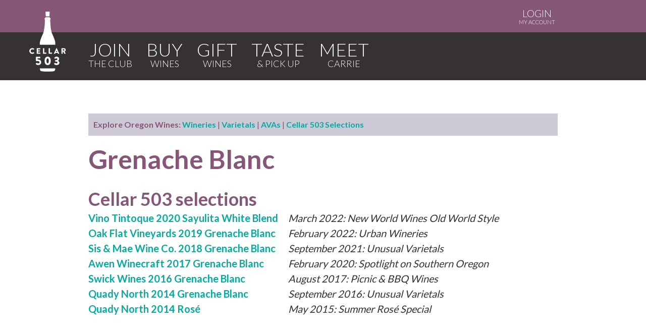

--- FILE ---
content_type: text/html; charset=utf-8
request_url: https://www.cellar503.com/wines/varietal/grenache-blanc/
body_size: 4255
content:
<!-- do not commit any changes. copy them to admin-2013 -->
<!DOCTYPE html PUBLIC "-//W3C//DTD XHTML 1.0 Strict//EN"
     "http://www.w3.org/TR/xhtml1/DTD/xhtml1-strict.dtd">
<html xmlns="http://www.w3.org/1999/xhtml" xml:lang="en" lang="en">
<head>
	<script src='https://www.dwin1.com/19038.js' type='text/javascript' defer='defer'></script>
	

<meta http-equiv="Content-Type" content="text/html; charset=utf-8" />
<meta http-equiv="Content-Language" content="en-us" />
<meta http-equiv="Content-Style-Type" content="text/css" />

<script type="application/ld+json">
{
  "@context": "http://schema.org",
  "@type": "Organization",
  "name": "Cellar 503",
  "image": "https://www.cellar503.com/media/images/fb.linkimage.png",
  "url": "https://www.cellar503.com",
  "sameAs": [
    "https://www.facebook.com/cellar503",
    "https://www.instagram.com/Cellar503/",
    "https://twitter.com/cellar503",
    "https://www.pinterest.com/cellar503/"
  ]
}
</script>

<!-- Google Tag Manager -->
<script>(function(w,d,s,l,i){w[l]=w[l]||[];w[l].push({'gtm.start':
new Date().getTime(),event:'gtm.js'});var f=d.getElementsByTagName(s)[0],
j=d.createElement(s),dl=l!='dataLayer'?'&l='+l:'';j.async=true;j.src=
'https://www.googletagmanager.com/gtm.js?id='+i+dl;f.parentNode.insertBefore(j,f);
})(window,document,'script','dataLayer','GTM-MDG9CBD');</script>
<script>(function(w,d,s,l,i){w[l]=w[l]||[];w[l].push({'gtm.start':
new Date().getTime(),event:'gtm.js'});var f=d.getElementsByTagName(s)[0],
j=d.createElement(s),dl=l!='dataLayer'?'&l='+l:'';j.async=true;j.src=
'https://www.googletagmanager.com/gtm.js?id='+i+dl;f.parentNode.insertBefore(j,f);
})(window,document,'script','dataLayer','GTM-53L9MX3');</script>
<!-- End Google Tag Manager -->
    <script src="https://www.google.com/recaptcha/api.js" async defer></script>


<meta property="fb:admins" content="512029729" />
<meta property="fb:admins" content="590481570" />
<meta property="fb:app_id" content="178436808880815" />
<meta property="og:image:height" content="630" />
<meta property="og:image:width" content="1200" />
<meta property="og:image" content="https://www.cellar503.com/media/images/fb.linkimage.png" />




<meta name="title" content=" | Cellar 503, an Oregon wine club" />
<meta property="og:title" content=" | Cellar 503, an Oregon wine club" />
<meta name="description" content="."/>
<meta property="og:description" content="."/>
<meta property="og:url" content="http://www.cellar503.com" />


<title>Grenache Blanc | Cellar 503, an Oregon wine club</title>
<meta name="viewport" content="width=device-width, initial-scale=1.0, maximum-scale=2.0, user-scalable=yes" />
<style>
  /* Samsung Galaxy */
  @media screen and (device-width: 800px) { html { zoom: 81.21827%; } }
  /* Kindle Fire */
  @media screen and (device-width: 600px) { html { zoom: 60.91370%; } }
  /* iPad */
  @media screen and (device-width: 768px) { html { zoom: 76.96954%; } }
</style>
<link rel="stylesheet" href="/media/2021css/core19.css" media="screen"/>
<link rel="stylesheet" href="/media/2021css/handheld16.css" media="handheld, only screen and (max-device-width:480px)"/>
<link rel="stylesheet" href="/media/2021css/print.css" type="text/css" media="print" />
<!--[if IE 7]>
<link rel="stylesheet" href="/media/css/ie7.css" type="text/css" media="screen" />
<![endif]-->
<link rel="Shortcut Icon" href="/media/images/favicon.ico" type="image/x-icon">
<link rel="apple-touch-icon" href="/media/images/apple-touch-icon.png"/>
<script type='text/javascript' src='//platform-api.sharethis.com/js/sharethis.js#property=5910aeb41554ce0011357702&product=inline-share-buttons' async='async'></script>

<link href='https://fonts.googleapis.com/css?family=Lato:400,100,300,700,900' rel='stylesheet' type='text/css'>
<link rel="alternate" type="application/rss+xml" title="Cellar 503, an Oregon wine club RSS 2.0" href="/feeds/latest/" />

</head>
<body class="our-wines">
 <!-- Google Tag Manager (noscript) -->
<noscript><iframe src="https://www.googletagmanager.com/ns.html?id=GTM-MDG9CBD"
height="0" width="0" style="display:none;visibility:hidden"></iframe></noscript>
<noscript><iframe src="https://www.googletagmanager.com/ns.html?id=GTM-53L9MX3"
height="0" width="0" style="display:none;visibility:hidden"></iframe></noscript>
<!-- End Google Tag Manager (noscript) -->

<div id="fb-root"></div>
<script async defer crossorigin="anonymous" src="https://connect.facebook.net/en_US/sdk.js#xfbml=1&version=v15.0&appId=178436808880815&autoLogAppEvents=1" nonce="PwNR3ZXK"></script>

<div class="print_header">Cellar 503, an Oregon wine club - http://www.cellar503.com</div>
<!-- <div class="mobile mobile-logo"><a href="/"><img src="/media/images/cellar503-omg_mobile-logo.png" /></a></div>-->
<div class="top-bar-wrapper">
 

</div>



<div class="logo-wrapper"><div class="centered"><a class="logo" href="/"><img src="/media/images/cellar503.whitebottle.png" alt="Cellar 503, an Oregon wine club" /></a></div></div>
<div class="mobile mobile-mini-nav"><a href="/">HOME</a>&nbsp;|&nbsp;<a href="https://www.cellar503.com/shop/">LOGIN</a></div>



<div class="login"><div class="centered"><a href="https://www.cellar503.com/shop/"><span>LOGIN</span>My Account</a></div></div>
<div class="nav-wrapper"><div class="centered">
    
<nav>
        <ul>
            
            <li>
              <a href="/join/"><span>Join</span></a>
              
            </li>
            
            <li>
              <a href="/buy/"><span>Buy</span></a>
              
            </li>
            
            <li>
              <a href="/gift/"><span>Gift</span></a>
              
            </li>
            
            <li>
              <a href="/taste/"><span>Taste</span></a>
              
            </li>
            
            <li class="last">
              <a href="/our-story/"><span>Meet</span></a>
              
            </li>
            
        
        </ul>
        
    </nav></div>

</div>



<div class="main-content"><div class="centered"><h1></h1>
  
<p class="wines-nav"><strong>Explore Oregon Wines:</strong> <a href="/wines/wineries/">Wineries</a> | <a href="/wines/varietals/">Varietals</a> | <a href="/wines/avas/">AVAs</a> | <a href="/wines/">Cellar 503 Selections</a></p>



<h1>Grenache Blanc</h1>
<p></p>


<h3>Cellar 503 selections</h3>
<table>

<tr><td><a href="/wines/2020-sayulita-white-blend/">Vino Tintoque 2020 Sayulita White Blend</a></td><td class="theme-ital">March 2022: New World Wines Old World Style</td></tr>

<tr><td><a href="/wines/2019-grenache-blanc/">Oak Flat Vineyards 2019 Grenache Blanc</a></td><td class="theme-ital">February 2022: Urban Wineries</td></tr>

<tr><td><a href="/wines/2018-grenache-blanc/">Sis &amp; Mae Wine Co. 2018 Grenache Blanc</a></td><td class="theme-ital">September 2021: Unusual Varietals</td></tr>

<tr><td><a href="/wines/2017-grenache-blanc/">Awen Winecraft 2017 Grenache Blanc</a></td><td class="theme-ital">February 2020: Spotlight on Southern Oregon</td></tr>

<tr><td><a href="/wines/2016-grenache-blanc/">Swick Wines 2016 Grenache Blanc</a></td><td class="theme-ital">August 2017: Picnic &amp; BBQ Wines</td></tr>

<tr><td><a href="/wines/2014-grenache-blanc/">Quady North 2014 Grenache Blanc</a></td><td class="theme-ital">September 2016: Unusual Varietals</td></tr>

<tr><td><a href="/wines/2014-rose-quady/">Quady North 2014 Rosé</a></td><td class="theme-ital">May 2015: Summer Rosé Special</td></tr>

</table>
<br />



<!--
<div class="share_links"><div class="sharethis-inline-share-buttons"></div>
</div>-->
 
 </div></div>

	<div class="clear">&nbsp;</div>


<div class="nav-wrapper second"><nav class="mid-nav">
        <ul>
            
            <li>
              <a href="/join/"><span>Join</span></a>
              
            </li>
            
            <li>
              <a href="/buy/"><span>Buy</span></a>
              
            </li>
            
            <li>
              <a href="/gift/"><span>Gift</span></a>
              
            </li>
            
            <li>
              <a href="/taste/"><span>Taste</span></a>
              
            </li>
            
            <li class="last">
              <a href="/our-story/"><span>Meet</span></a>
              
            </li>
            
        
        </ul>

    </nav></div>
	

<div class="footer-wrapper"><div class="footer centered">
	<div class="footerleft">
<table><tr><td colspan="2" class="name"><span class="big">CELLAR 503</span>
<!--<a href="https://www.cellar503.com/oregonian/announcing/"><img src="/media/images/tagline.png" alt="The Official Wine Club of The Oregonian" class="tagline" /></a>--><span class="tagline">AN OREGON WINE CLUB</td></tr>
<tr><td class="utility"><ul class="footernav"><a name="mobile-nav"></a>

       <!--     
            <li>
              <a href="/join/">Join</a>
              
            </li>
            
            <li>
              <a href="/buy/">Buy</a>
              
            </li>
            
            <li>
              <a href="/gift/">Gift</a>
              
            </li>
            
            <li>
              <a href="/taste/">Taste</a>
              
            </li>
            
            <li class="last">
              <a href="/our-story/">Meet</a>
              
            </li>
            -->
		   <li class="heading">ABOUT THE CLUB </li>
		   <li><a href="https://www.cellar503.com/our-story/faq/">FAQ</a></li>
		   <li><a href="https://www.cellar503.com/wine-clubs/pricing/">Pricing</a></li>
		  <li><a href="https://www.cellar503.com/our-story/giving-back/">Giving Back</a></li>
		   <li><a href="https://www.cellar503.com/our-story/praise-press/">Praise & Press</a></li>
		   <li><a href="https://www.cellar503.com/contact-us/wineries/">Winery Partners</a></li>


		   <li class="heading">OUR WINES</li>
<li><a href="https://www.cellar503.com/wines/">Featured wines</a></li>
<li><a href="https://www.cellar503.com/wines/varietals/">Varietals</a></li>
<li><a href="https://www.cellar503.com/wines/wineries/">Wineries</a></li>
<li><a href="https://www.cellar503.com/wines/avas/">Regions (AVAs)</a></li>

            </ul></td><td class="utility"><ul><li class="heading">SERVICE & SUPPORT
</li><li><a href="https://shop.cellar503.com/my-account">My Account</a></li>
            <li><a href="https://www.cellar503.com/legal/terms-and-conditions">Terms And Conditions</a></li>
<li><a href="https://www.cellar503.com/legal/shipping-and-cancellations">Shipping Policies </a></li>
<li><a href="https://www.cellar503.com/legal/privacy-policy">Privacy Policy</a></li>
<li><a href="https://www.cellar503.com/contact/">Contact Us</a></li>
<li><a href="https://www.cellar503.com/hours/" id="hours-link">When We're Open</a></li>
<li><a href="https://www.cellar503.com/search/">Search our Site</a></li>
</ul>    <ul><li class="social"><a href="/facebook/"><img src="/media/images/facebook-icon.png" alt="Facebook" /></a><a href="/twitter/"><img src="/media/images/twitter-icon.png" alt="Twitter" /></a><a href="/instagram/"><img src="/media/images/instagram-icon.png" alt="Instagram" /></a></li></ul></td></tr></table>
</div>
<div class="footerright"><div class="signup"><h3>Stay in Touch</h3>
<p>Want to know more? Sign up to be the first to hear about our featured wines, latest promotions, and upcoming events!</p>
<form method="post" id="signup" name="signup" action="https://app.e2ma.net/app2/audience/signup/1770551/1742192/?v=a" novalidate>
<input type="hidden" name="prev_member_email" id="id_prev_member_email"/>
<input type="hidden" name="source" id="id_source"/>
<input type="hidden" name="group_2221424" value="2221424" id="id_group_2221424"/>
<input type="hidden" name="prev_member_email" value=""/>
<table><td><input type="text" name="email" id="id_email" /><span class="label">Email Address</span></td><td>
<input type="text" field_id="345456" name="member_field_postal_code" id="id_member_field_postal_code" /><span class="label">Zip Code</span></td><td>
<input type="submit" name="Submit" class="subscribe-btn" value="I'm In!"/></td></tr></table>
</form></div><div class="visit">
	<h3>Visit Us</h3>
	<a href="/hours/" class="button" style="width:84%;display:block;text-align:center;margin-bottom:15px" id="hours-btn">CLICK HERE FOR OUR CURRENT HOURS</a>
<p><a href="https://www.google.com/maps/place/4407+SW+Corbett+Ave,+Portland,+OR+97239/@45.4914905,-122.6786562,17z/data=!3m1!4b1!4m5!3m4!1s0x54950a5be667f855:0x2e43f95b495f4bbf!8m2!3d45.4914905!4d-122.6764675">4407 SW Corbett Ave, Portland, OR 97239</a><br />503-897-8013 | <a href="/cdn-cgi/l/email-protection" class="__cf_email__" data-cfemail="6e1907000b2e0d0b02020f1c5b5e5d400d0103">[email&#160;protected]</a></p>
<iframe src="https://www.google.com/maps/embed?pb=!1m18!1m12!1m3!1d2796.923239621612!2d-122.67865618444159!3d45.49149047910133!2m3!1f0!2f0!3f0!3m2!1i1024!2i768!4f13.1!3m3!1m2!1s0x54950a5be665ed59%3A0xa85ae8232719aaf9!2sCellar+503!5e0!3m2!1sen!2sus!4v1534176201949" width="400" height="300" frameborder="0" style="border:0" allowfullscreen></iframe></div>
</div></div>
<div class="footer centered">
<div class="copy">&copy; 2025 Cellar 503.</div>
<div class="powered">Powered by <a href="http://www.mandatemedia.com">Mandate Media</a>.</div>
</div></div>

<script data-cfasync="false" src="/cdn-cgi/scripts/5c5dd728/cloudflare-static/email-decode.min.js"></script><script src="//code.jquery.com/jquery-1.10.1.min.js"></script>


<script type="text/javascript" src="/media/js/fluidvids.min.js"></script>
</div>
<script type="text/javascript" async src="//l.getsitecontrol.com/l46xgvl4.js"></script>
<script defer src="https://static.cloudflareinsights.com/beacon.min.js/vcd15cbe7772f49c399c6a5babf22c1241717689176015" integrity="sha512-ZpsOmlRQV6y907TI0dKBHq9Md29nnaEIPlkf84rnaERnq6zvWvPUqr2ft8M1aS28oN72PdrCzSjY4U6VaAw1EQ==" data-cf-beacon='{"version":"2024.11.0","token":"03e0757ec6f848bda6a41cc5aab815ed","r":1,"server_timing":{"name":{"cfCacheStatus":true,"cfEdge":true,"cfExtPri":true,"cfL4":true,"cfOrigin":true,"cfSpeedBrain":true},"location_startswith":null}}' crossorigin="anonymous"></script>
</body>
</html>


--- FILE ---
content_type: text/css
request_url: https://www.cellar503.com/media/2021css/core19.css
body_size: -251
content:
@import url("screen19.css"); 
@import url("antiscreen.css") handheld; 
@import url("antiscreen.css") only screen and (max-device-width:480px);

--- FILE ---
content_type: text/css
request_url: https://www.cellar503.com/media/2021css/handheld16.css
body_size: 2722
content:
/* hide this stuff */

.login, .donate, .sign-up, .nav-wrapper.second 
{display:none;}
.nav-wrapper {overflow:hidden;}
body.home .nav-wrapper {height:auto;padding: 0px;}
.nav-wrapper .centered {width:100% !important;height:40px;}
body.home .nav-wrapper .centered {height:70px;}
nav {width:100%;position:absolute;left:0;}
body.home nav li:last-child {
    display: block;
}
.logo-wrapper {background:#865679;height:105px;}
nav a {font-size:16px;}
nav ul li {float:none;margin:0;padding:0;}
nav ul {display:flex;justify-content:space-around;flex-wrap:wrap;align-items:center;}
/* change this stuff */
.holiday-promo-wrapper .centered, .centered, .ava-map, .topdeck {float:none;display:block;width:100%;padding:0;border:none;height:auto;}
.taste-content, .gift-content  {width:100%;}

div.footer {padding:0px;width:90%;margin:0 auto;}
.main-content, #promo-wrapper, .about, .signup {width:90%;padding:10px 5%;}


img.float-left, img.float-right {float:none;margin:10px 0px;max-width:100%;}
img.mobile {max-width:100%;}
.ava-map img, iframe {max-width:100%;}
#wrapper, .wine_content, .tasting {
width:100%;
margin:0;
}
.selections {padding:0 5%;width:90%;}
ul.varietals {column-count:1;}
.topdeck img.bg, .validators-wrapper img {width:100%;}
.validators {display:block;text-align:center;width:100%;}
.validators img {width:90%;margin:6px auto;}
.wineries > .centered, .wineries .photo, .wineries .text  {width:100%;display:block;height:auto;}
.wineries .photo, .wineries .text {padding: 0 5%;
    width: 90%;text-align:center;}
	.wineries .photo img, .wineries .text img{max-width:100%;}
	.wineries a.button {
		margin:20px auto 0;
	    float: none;
	    top: 0px;
	}
.topdeck {text-align:center;}
.top-deck-wrapper {padding:15px 0px 40px;}
.topdeck a.button {
    position: relative;
    top: 15px;
    right: 0%;
}
.step {
    width: 58%;margin:5% 0 5% 5%;
    padding: 35px 5% 10px 30%;
}
.step.three {    padding: 35px 5% 10px 30%;
}
.validators-wrapper, .how-wrapper, .features-wrapper, .unbox-wrapper {padding:25px 0px;}

.signup-wrapper .centered {padding:0px 5%;width:90%;text-align:center;}
.signup-wrapper .heading {width:100%;text-align:center;}
.signup-wrapper .intro {width:90%;margin:5px 5%;}
.signup-wrapper input#id_email {margin:10px 0px 15px;}
.feature {width:90%;padding:15px 5%;float:none;}
.feature:nth-of-type(2) {margin:0px 0px;}
.about-copy {width:94%;padding:25px 3%;text-shadow: 0px 0px 5px rgba(0, 0, 0, 1);}
.about-deck {background-image:none;
    height: auto;
    width: 100%;
    }
	a.logo {width:100%;display:block;text-align:center;}
	a.logo img, body.home a.logo img {
	    position: relative !important;
	    left: 0px !important;
	    top: 0px !important;
		height:105px;width:105px;margin:0 auto;float:none;
	}
    .mobile-about-photo {display:block;border-bottom:1px solid #43413D;}
.event-list-description, .event-list-date, .event-list-details {display:block;padding:10px 0px;width:100%;}
.event-item {display:block;}
.event-list-date {font-size:18px;line-height:28px;}
img.left, img.right {display:block;margin:10px auto;float:none;}
.cycle-slideshow {height:auto;}
.top-bar-wrapper {height:auto;}
body.shop .main-content {padding: 20px 5%;}
.error-content {margin-left:0px;width:100%;float:left;}
.contact-photo {width:100%;}
.contact-photo img {max-width:100%;}
.contact-text, .featured {width:100%;float:left;text-align:left;margin:0;}
.theme-name {width:100%;float:left;}
.featured img {max-width:100%;}
.featured img.wine-image {display:block;}
.event-name, .event-details {float:left;width:100%;}
.map {width:100%;float:left;}
.map iframe, .event-details iframe {max-width:100%;}
.footer ul.footernav ul.mobile li a {text-transform:lowercase;font-size:12px;line-height:20px;}
.footer ul.footernav ul.mobile {padding-bottom:10px;}
.shipping {padding:5px 5%;width:90%;margin:2px 0px 15px;}
.mobile-logo {width:100%;text-align:center;padding:5px 0px;background:#373131;height:auto;}
.mobile-logo img {max-width:75%;margin:0 auto;}
#promo-wrapper {text-align:center;border-top:2px solid #835e79;}
.promo-button {margin:10px;}
.signup table tr td {float:left;width:100%;padding:5px 0px;}
.section-header {width:100%;height:auto;background-image:none !important;margin:0;background-color:white;}
.section-header h1 {color:#373131;text-shadow:none;line-height:1;font-size:30px;padding:15px 0px;}
h1.wine-title {font-size:30px;margin-top:10px;}
h2 {font-size:24px;}
h3 {font-size:18px;}
img.wine-image {display:none;}
.footer table {width:100%;}
.footer li.social {text-align:center;}
td.name, td.contact {float:left;width:100%;display:block;text-align:center;}
td.utility {float:left;width:100%;padding:10px 0px 0px;text-align:center;}
.footer ul li.heading {margin-top:5px;}
td.utility ul li {margin-left:0;}
ul.footernav {margin-bottom:0;}
.powered, .copy {width:90%;text-align:center;float:none;padding:5px 5%;}
table.all-wines tr td {float:left;width:100%;display:block;padding:10px 0px;text-align:center;}
table.all-wines tr {border:none;}
input#id_email, input[type=text] {
    width: 90%;
}
.contest_form table tr td {float:left;width:100%;}
table.gifts {width:100%;}
.share_links {width:100%;text-align:center;}
.entry_image, .entry_video {
	float:none;width:100%;margin:10px auto;text-align:center;
}

.entry_image img {max-width:100%;}

.caption {text-align:center;padding:5px 0px;}
img {max-width:100%;}
h1.entry-title {font-size:32px;}
.footer .fb-box {max-width:100%;margin-bottom:20px;}

table.wine-clubs tr td, table.all-options tr td {width:100%;display:block;float:left;}

}
@media screen and (max-width: 960px) {

table.wine-clubs tr td {font-size:14px;}
table.wine-clubs tr td img {width:170px;}

}
div.options {background:#d9d9d9;padding:10px;display:block;width:620px;margin-bottom:20px;overflow:hidden;}
@media screen and (max-width: 620px) {
div.options {clear:both;width:96%;padding:5px 2%;}
div.options em, div.options strong {white-space:nowrap;}
}
@media screen and (max-width: 580px) {
table.all-options {text-align:center;}
}

@media screen and (max-width: 400px) {
  div.options {clear:both;width:98%;padding:10px 1%;}
div.options table tr td:nth-of-type(1) {display:block;padding:10px;}
div.options table tr td:nth-of-type(2), div.options table tr td:nth-of-type(3), div.options table tr td:nth-of-type(4) {float:left;width:33%;margin-left:1px;}
div.options p br {display:none;}
 a.club-options {font-size:10px !important;text-decoration:none;}



}


.mobile {display:block;}
.mobile-mini-nav {font-size:14px;text-align:center;display:block;padding:10px 0px;background-color:#865679;width:100%;color:white;}
.mobile-mini-nav a {margin:10px 5px;text-transform:uppercase;color:white;font-weight:300;}
.mobile-site-links {background-color:#f7f3ed;display:block;padding:0;clear:both;}

.mobile-site-links ul {
    list-style:none;
    margin: 0;
    padding:0;
height:auto;width:100%;}

.mobile-site-links ul li {
    float:none;display:block;
    margin: 2px 0px;
    font-size: 14px;width:92%;
    text-transform: lowercase;
    padding:5px 4%;
color:black;border:1px solid #dedede;
}
.mobile-site-links ul li a {color:black;}
div.left, div.right {float:none;margin:0px;display:block;width:300px;}
.landing, .stories-wrapper {width:100%;padding:0;}
.stories-right p:nth-child(1) img {width:100%;}
.stories-left p:nth-child(2) img {width:100%;}
.landing-wrapper {background:#242426;}
.landing-copy h1 {font-size:8vw;margin:15px 0px;}
.landing-copy p {font-size:5.3vw;}
body.join .landing-deck {background:url(/media/images/landing-join.jpg) 0% 100% no-repeat;background-size:contain;height:600px;width:100%;margin:0 auto;}
body.gift .landing-deck {background:url(/media/images/giftbg.jpg) 100% 100% no-repeat;background-size:160%;height:600px;width:100%;margin:0 auto;}

body.buy .landing-deck, .taste-content, .taste-photos, .video, .gift-photos, .gifts-start-here-right {width:100%;margin:0;}
.taste-photos img:first-of-type, .video {margin-top:20px;}
.gift-start-here-right img, .gift-photos img {max-width:100%;}
.pour {width:90%;padding:15px 5%;}
.main-content .landing .pour h2 {margin-bottom:15px;}
body.join .landing-deck, body.buy .landing-deck, body.taste .landing-deck {width:100%;height:auto;background-image:none;}
body.buy img.arrow {width:130px;position:relative;top:50px;left:-15px;}
body.join img.arrow {display:none;}
body.taste img.arrow {width:150px;position:relative;top:50px;left:-25px;}
.landing-top, .stories, .taste-wrapper, .pour-flex, .gifts-start-here, .gifts-three {display:block;}
.gifts-three div {width:100%;}
.cost, .corporate {padding:5%;margin:0;width:90%;}
.cost img, .corporate img {margin:0px auto 15px;width:98%;float:none;}
.buy-now, .stories-left, .stories-right, .pour-copy {width:100%;}
.delivery, .benefits, .how {width:90%;padding:15px 5%;margin:10px 0;clear:both;}
body.gift .landing-copy, body.taste .landing-copy, body.buy .landing-copy, body.join .landing-copy {width:90%;padding:10px 5%;margin-bottom:-60px;}
.taste-photos p { font-size:14px;text-align:center;}
body.taste .landing-deck:after {background:url(/media/images/landing-taste-noarrow.jpg) 0% 100% no-repeat;content : "";height:130px;width:100%;float:left;background-size:cover;
}
body.buy .landing-deck:after {background:url(/media/images/buybg.jpg) 0% 100% no-repeat;content : "";height:130px;width:100%;float:left;background-size:cover;
}
body.join .landing-deck:after {background:url(/media/images/joinbg.jpg) 0% 100% no-repeat;content : "";height:130px;width:100%;float:left;background-size:cover;margin-top:30px;
}

img.tagline {max-width:100%;width:100%;}
.footerleft, .footerright {width:100%;}
table.explore tr td {width:100%;float:left;text-align:center;padding:5px 0px;}
table.explore tr td:first-child {white-space:normal;text-align:center;padding-top:15px;}
table.explore h2 {margin-top:0px;text-align:center;}
/* Portrait */
@media screen and (orientation:portrait) {
    /* Portrait styles */
    div.nav {
width:290px;padding:2px 5%;
font-size: 14px;text-align:center;
float:none;display:block;
z-index: 2000;
height: 10px;clear:left;
position:relative;
top:5px;
}
div.nav table {width:100%;}
div.nav table tr td {text-align:center;}
td.left {float:left;padding-right:20px;}
.nav a {color:black;}
td.right {float:right;padding-left:20px;}
a.activeSlide {color:#f1203d;}
.slider {width:320px;height:225px;display:block;margin:0;border-top:1px solid #acaaa5;border-bottom:1px solid #acaaa5;}
ul.slideshow {margin:0;width:320px;height:190px;overflow:hidden;border:0px solid white;}
ul.slideshow li {width:320px;border:0px solid white;height:190px;overflow:hidden;}
ul.slideshow li img {width:320px;height:190px;}

}
/* Landscape */
@media screen and (orientation:landscape) {
    /* Landscape styles */
    div.nav {
width:480;padding:2px 5%;
font-size: 14px;text-align:center;
float:none;display:block;
z-index: 2000;
height: 10px;clear:left;
position:relative;
top:5px;
}
div.nav table {width:100%;}
div.nav table tr td {text-align:center;}
td.left {float:left;padding-right:20px;}
.nav a {color:black;}
td.right {float:right;padding-left:20px;}
a.activeSlide {color:#f1203d;}
.slider {width:480px;height:315px;display:block;margin:0;border-top:1px solid #acaaa5;border-bottom:1px solid #acaaa5;}
ul.slideshow {margin:0;width:480px;height:285px;overflow:hidden;border:0px solid white;}
ul.slideshow li {width:480px;border:0px solid white;height:285px;overflow:hidden;}
ul.slideshow li img {width:480px;height:285px;}

}
.holiday-promo-wrapper {background:#07aa9f;height:auto;padding:25px 0px 0px;}
.holiday-promo-wrapper .centered a {display:block;margin:10px;text-align:center;}
.holiday-promo-wrapper img.ribbon {display:none;}
.holiday-promo-wrapper .centered a.button {margin:10px auto 0px;float:none;text-align:left;}
.support-right, .support-left, .pack-option {padding: 15px 5%; width: 90%; float: none;margin:10px 0px;}
.sixpacks {margin-top:0;}
.pack-options {display:block;}
.pack-option img, .support-right img, .support-left img {max-width:100px;}

--- FILE ---
content_type: text/css
request_url: https://www.cellar503.com/media/2021css/print.css
body_size: -303
content:
.header, .site_links, #slider, .sharethis, .sidebar {display:none;}
.wrapper {width:100%;}


--- FILE ---
content_type: text/css
request_url: https://www.cellar503.com/media/2021css/screen19.css
body_size: -337
content:
@import url("reset.css");
@import url("text3.css");
@import url("custom19.css");

--- FILE ---
content_type: text/css
request_url: https://www.cellar503.com/media/2021css/text3.css
body_size: -18
content:

body {
	font-family: 'Lato', sans-serif;    font-size: 20px;
}
a:focus {
	outline:1px dotted invert
}
hr	{
border:0 #ccc solid;
border-top-width:1px;clear:both;height:0
}
p {margin: 0 0 1.25em;
    line-height: 1.5;}
	ul li, ol li {line-height:1.25em;}
	ul, ol {margin-bottom:1.25em;}
h1,h2,h3,h4,h5,h6 {
font-family: 'Lato', sans-serif;margin-bottom:1em;
}
h1{
font-size: 2.6em;
    line-height: 1;
    margin-bottom: 0.5em;color: #855678;
    font-family: 'Lato', Helvetica, sans-serif;
    font-weight: 600;
    }
h2{
	font-size: 2.2em;
    line-height: 1;
    margin-bottom: 0.5em;color: #855678;
    font-family: 'Lato', Helvetica, sans-serif;
    font-weight: 700;
}
h3{
	font-size: 1.8em;
    line-height: 1;
    margin-bottom: 0.25em;color: #855678;
    font-family: 'Lato', Helvetica, sans-serif;
    font-weight: 700;
}
h4{
	font-size:1.2em;color: #855678;
    font-family: 'Lato', Helvetica, sans-serif;
    font-weight: 700;
}
h5{
	font-size:17px
}
h6{font-size:15px; color:#3C70D6;
}
ol{
	list-style:decimal
}

ul{
	list-style:square
}
li{
	margin-left:30px
}


--- FILE ---
content_type: text/css
request_url: https://www.cellar503.com/media/2021css/custom19.css
body_size: 5926
content:
/** do not commit any changes. copy them to admin-2013 **/
body {
	background-color:#fff;color: #373131;
    font-family: 'Lato', Helvetica, sans-serif;
	padding:0;margin:0;
}
a { text-decoration: none; color: #05aaa0;font-weight:bold; }
a:hover { text-decoration: underline; }

.holiday-promo-wrapper, .logo-wrapper, .top-bar-wrapper, .nav-wrapper, .slider-wrapper, .login, .main-content , .selections, .wineries {float:left;width:100%;}
.login {background:#865679;padding:10px 0px;}
.login a {color:white;float:right;text-transform:uppercase;font-size:11px;line-height:1em;font-weight:300;text-align:center;padding:5px;}
.login a span {font-size:20px;display:block;line-height:1.15em;}
.login a:hover {text-decoration:none;background:#05aaa0;}
.mobile {display:none;}
.centered {
	width:930px;
margin:0 auto;
}
.landing {width:1020px;margin:0 auto;}
.print_header {display:none;}
.site_title {padding:5px 10px;margin-bottom:0px;}
.footer-wrapper {background: #f2ebe1;float:left;width:100%;clear:both;
    color: #373131;
    padding: 40px 0 0px;
}

/*validators-wrapper img {width:930px;}*/
.validators {width:960px;display:flex;flex-wrap:wrap;align-items:center;justify-content:space-between;}
.validators img {width:300px;}
.top-deck-wrapper {background:#855678;float:left;width:100%;clear:both;padding:50px 0px 20px;}
.validators-wrapper {float:left;width:100%;clear:both;padding:30px 0px;}
.topdeck {width:930px;margin:0 auto;height:400px;}
.topdeck img.bg {width:930px;}
.topdeck a.button {position:relative;top:-40%;right:-70%;}
.topdeck a.button:hover {background:#373131;}
.step {width:170px;float:left;font-size:15px;height:76px;padding:35px 60px 10px 100px;}
.step a {text-decoration:none;color:#373131;}
.step.one {background:url(/media/images/step1.png) 5% 50% no-repeat;background-size:contain;}
.step.two {background:url(/media/images/step2.png) 5% 50% no-repeat;background-size:contain;}
.step.three {background:url(/media/images/step3.png) 5% 50% no-repeat;padding:35px 0px 10px 100px; background-size:contain;}
.signup-wrapper {background:#05aaa0;float:left;width:100%;clear:both;padding:30px 0px;}
.unbox-wrapper {background:#f2ebe1;float:left;width:100%;clear:both;padding:50px 0px;}
.unbox-wrapper .centered {text-align:center;}
.unbox-wrapper a.button {margin:0px 5px;}
img.box {width:960px;margin:10px auto;}
.unbox-wrapper p {font-style:italic;font-size:14px;}
.signup-wrapper .heading {text-transform:uppercase;color:white;text-align:right;font-weight:bold;display:inline-block;vertical-align:middle;width:120px;font-size:15px;line-height:18px;}
.signup-wrapper .intro {color:white;display:inline-block;vertical-align:middle;width:320px;margin:0px 15px;font-size:15px;line-height:18px;}
.signup-wrapper form {display:inline-block;vertical-align:middle;}
.landing-wrapper, .about-wrapper {background:#363131;float:left;width:100%;clear:both;}
.about-deck {background:url(/media/images/meetcarriedeck.big6.png) 50% 50% no-repeat;background-size:contain;height:491px;width:930px;margin:0 auto;}
body.join .landing-deck {background:url(/media/images/joinbg.jpg) 50% 50% no-repeat;background-size:contain;height:452px;width:1020px;margin:0 auto;overflow:hidden;}
body.buy .landing-deck {background:url(/media/images/buybg.jpg) 50% 50% no-repeat;background-size:contain;height:452px;width:1020px;margin:0 auto;overflow:hidden;}
body.taste .landing-deck {background:url(/media/images/landing-taste-noarrow.jpg) 50% 50% no-repeat;background-size:contain;height:452px;width:1020px;margin:0 auto;overflow:hidden;}
body.gift .landing-deck {background:url(/media/images/giftbg.jpg) 50% 50% no-repeat;background-size:contain;height:452px;width:1020px;margin:0 auto;overflow:hidden;}

body.taste img.arrow {width:280px;position:relative;top:-40px;left:120px;}
body.buy img.arrow {width:220px;position:relative;top:-20px;left:120px;}
body.join img.arrow {width:180px;position:relative;top:340px;right:-5px;float:right;}
body.taste .landing-wrapper {margin-bottom:30px;}
.how {background:#e6f6f5;padding:3%;width:30%;}
.video {width:360px;}
.taste-photos, .gift-photos {width:380px;}
.pour-flex {width:100%;align-items:center;}
.taste-photos img {max-width:100%;margin-bottom:10px;}
.taste-photos img:last-of-type {margin-bottom:0;}
.taste-photos p { font-size:13px;text-align:right;}
.pour-copy {width:580px;} 
.taste-content, .gift-content {width:600px;}
.pour-copy p:last-of-type, .pickup p:last-of-type, .private p:last-of-type, .cost p:last-of-type {margin-bottom:0;}
.pickup, .private {padding:5%;width:90%;}
.cost, .corporate {padding:3%;width:94%;}
.pickup, .cost, .pour {margin:30px 0px;}
.cost {clear:both;}
.gifts-three, .gifts-start-here {display:flex;justify-content:space-between;}
.gifts-three div {width:30%;}
.cost img, .corporate img {float:right;width:460px;margin-left:15px;}
.gifts-start-here-right {width:180px;text-align:center;margin-left:20px;}
.gifts-start-here-right img {width:180px;margin-bottom:5px;}
.gifts-start-here-right .button {display:block;}
.pour {padding:3%;width:94%;}
.pour {background:#855678;color:white;float:left;}
.main-content .landing .pour h2 {color:white;margin-bottom:0;}
.pour p a {color:white;text-decoration:underline;}
p.address {font-size:80%;}
.pickup, .cost {background:#e6f6f5;}
.private, .corporate {background:#f2ebe1;}
.delivery {background:#e6f6f5;padding:2%;width:20%;}
.buy-now {width:74%;}
.stories-wrapper {width:62%;padding:2%;}
.taste-wrapper, .pour-flex, .stories {display:flex;justify-content:space-between;}
.taste-wrapper {float:left;width:100%;margin:20px 0px;}
.stories-left {width:240px;}
.stories-right {width:300px;}
.stories-left p:nth-child(odd) img {width:90px;}
.stories-left p:nth-child(1) img {float:left;margin:0px 10px 10px 0px;}
.stories-left p:nth-child(3) img {float:right;margin:0px 0px 10px 10px;}
.stories-right p:nth-child(2) img {float:right;margin:0px 0px 10px 10px;width:90px;}
.stories-right p:nth-child(3) img {float:left;margin:0px 10px 10px 0px;width:90px;}
.stories-right p:nth-child(1) img {width:300px;display:block;margin-bottom:.25em}
.stories-left p:nth-child(2) img {width:240px;display:block;margin-bottom:.25em;}
.stories-left p, .stories-right p {margin-bottom:1em;font-size:105%;}
.works p {font-size:115%;margin-bottom:1em;}
.main-content .landing h2 {font-weight:300;color:#000;margin:0 0 .15em;font-size:36px;}
.gift-photos img {max-width:320px;display:block;margin:10px auto;}
.benefits {background:#e5e5e5;padding:3%;clear:both;width:94%;}
img.pass {float: right;
    width: 320px;
    margin: 0px 0px 10px 10px;}
.landing-top {display:flex;float:left;width:100%;margin:20px 0;justify-content:space-between;}
.about-copy {color:white;width:400px;float:left;padding:100px 0px 0px;font-size:18px;line-height:24px;}
body.join .landing-copy {padding:50px 0px 40px 40px;color:white;width:370px;float:left;font-size:18px;line-height:24px;}

body.buy .landing-copy {padding:40px 0px 40px 40px;color:white;width:370px;float:left;font-size:18px;line-height:24px;}
body.gift .landing-copy  {padding:40px 0px 40px 40px;color:white;width:300px;float:left;font-size:18px;line-height:24px;;}

 body.taste .landing-copy {padding:40px 0px 40px 40px;color:white;width:420px;float:left;font-size:18px;line-height:24px;;}

.how-wrapper {padding:50px 0px;float:left;width:100%;clear:both;}
.how-wrapper h3 {font-weight:300;text-transform:uppercase;color:#373131;font-size:24px;text-align:center;margin-bottom:24px;}
.landing-copy h1, .about-copy h1 {font-weight:300;color:white;font-size:36px;line-height:1.1em;}
.features-wrapper {float:left;width:100%;clear:both;padding:60px 0px;}

.feature {width:300px;float:left;text-align:center;}
.feature img {width:300px;height:200px;margin-bottom:10px;}
.feature:nth-of-type(2) {margin:0px 15px;}
.feature a {color:#855678;text-transform:uppercase;}
#promo-wrapper {width:930px;text-align:right;padding:10px 0px;margin:0px auto;}
#promo-wrapper a {color:#363131;}
.promo-button {background:#05aaa0; text-transform:uppercase;
  font-family: sans-serif;font-size:14px;padding:0 1em;height:40px;border:none;-webkit-appearance:none;margin-left:20px;
}
.ava-map {width:630px;float:right;margin-left:10px;}
.ava-map p.caption {text-align:right;font-style:italic;margin-right:20px;}
.footer span.big {font-size:48px;line-height:40px;margin-bottom:10px;display:block;}
img.tagline {width:350px;}
.footer {font-size:13px;color:#373131;line-height:20px;display:flex;justify-content:space-between;}
.footerleft {width:400px;}
.footerleft table {width:100%;}
.footerright {width:440px;}
.footer a {color:#373131;}
.footer ul {list-style-type:none;}
.footer ul li {margin-left:0;}
.footer ul li a {font-size:14px;line-height:32px;vertical-align:bottom;}
.footer ul li.heading {text-transform:uppercase;font-weight:300;font-size:120%;line-height:200%;margin-top:15px;}
.nav-wrapper {background:#373232;padding:20px 0px 5px;}
.nav-wrapper a[href^="/our-story/"]:after {content: "Carrie";display:block;font-size:.5em;}
.nav-wrapper a[href^="/buy/"]:after, .nav-wrapper a[href^="/gift/"]:after {content: "Wines";display:block;font-size:.5em;}
.nav-wrapper a[href^="/taste/"]:after {content: "& Pick Up";display:block;font-size:.5em;}
.nav-wrapper a[href^="/join/"]:after {content: "the Club";display:block;font-size:.5em;}
.nav-wrapper nav ul li ul li a[href^="/our-story/"]:after, .nav-wrapper nav ul li ul li a[href^="/buy/"]:after,.nav-wrapper nav ul li ul li a[href^="/taste/"]:after, .nav-wrapper nav ul li ul li a[href^="/join/"]:after , .nav-wrapper nav ul li ul li a[href^="/gift/"]:after {content:none; }
.selections img {max-width:100%;}
.selections {text-align:center;padding:90px 0px;font-size:17px;}
ul.varietals {column-count:3;}
.wineries {padding:40px 0px;}
.wineries > .centered {width:960px;display:flex;justify-content:space-between;height:320px;overflow:hidden;}
.wineries .photo {width:375px;}
.wineries .photo img {max-width:375px;}
.wineries .text {width:570px;font-size:17px;}
.wineries a.button {text-align: center;
    width: 130px;font-size:17px;line-height:20px;
    display: block;float:right;top:-60px;z-index:1200;position:relative;}
.wineries .text img {max-width:500px;}
.wineries .text p{margin-bottom:5px;line-height:1.4;}
.selections h3, .wineries h3 {font-size:40px;}
.selections a.button {font-size:17px;line-height:20px;display:inline-block;width:130px;}
.selections h3 a, .wineries h3 a, .selections p a, .wineries p a {color:#35342f;font-weight:300;}
.selections h3 a:hover, .wineries h3 a:hover, .selections p a:hover, .wineries p a:hover {text-decoration:none;}
table.all-wines {font-size:16px;}
.wineries-list  {display:flex;justify-content:space-between;flex-wrap:wrap;}
.wineries-list .winery {margin:0px 0;}
.wineries-list .winery img {width:455px;}
.wineries-list .winery span.winery-name {color:white;position:relative;z-index:1200;
	top:-30px;left:-10px;
	text-align:right;
	font-size:20px;text-shadow: 0px 0px 5px rgba(0, 0, 0, 1);}
td.contact {padding:30px 0px;}
td.contact iframe {margin:10px 0px;}
td.contact a {display:block;}
.powered {width:30%;text-align:right;float:right;padding:30px 0px;}
.copy {width:40%;float:left;padding:30px 0px;}
.promo-button span a {color:#fff !important;}
.promo-button:hover span a {color:#fff !important;}
.promo-button:hover {background:#825b74;}
.promo p {color:#f2ebe1;
  text-transform: uppercase;margin:0;
  font-weight: 400;font-size:15px;letter-spacing:.07em;}
.promo p a {color:#f2ebe1;text-decoration:none;font-weight:normal;}
.contest_form {float:left;background: #825e78;
    -webkit-border-radius: 8px;
    color: white;
    -moz-border-radius: 8px;
    border-radius: 8px;
    padding: 15px;}
	.contest_form .subscribe-btn {background:#373131;}

.fb-box {float:right;width:350px;height:600px;}
.wine_content {width:330px;float:left;margin-right:40px}
table.all-wines td {vertical-align:top;padding:10px;}
table.all-wines tr {border-bottom:1px solid #ababab;}
table.all-wines td.theme {background:#dedede;}
h1.wine-title {font-size:40px;}
.tasting {width:560px;float:left;font-size:14px;line-height:16px;}
/* theme pages */
.featured {width:300px;float:right;text-align:center;}
.featured .wine {padding:20px 0px;}
.wine .winery-name a, .wine .city a, .winery-name, .city {display:block;font-weight:normal;}
.theme-name {width:600px;float:left;}
.featured img {width:300px;margin:5px 0px;}
.featured h3 {text-transform:uppercase;font-weight:300;margin:60px 0px 0px;}
/* winery pages */
td.theme-ital {padding:5px 20px;font-style:italic;}
p.phone {margin-top:.5em;}
.map {float:right;width:600px;margin-bottom:20px;}
/* event pages */
/*.event-name {float:left;width:500px;}
.event-details {width:400px;float:right;margin-bottom:20px;}
.event-details p {margin:0px 0px .75em;}

.event-list-date, .event-list-details, .event-list-description {display:inline-block;vertical-align:top;}
.event-list-date {padding-right:20px;padding-bottom:10px;vertical-align:top;}
.event-list-description, .event-list-details {padding-left:20px;width:350px;}*/
span.venue-name, span.venue-address {display:block;padding:5px 0px;}
.event-item {display:flex;margin:50px 0px;font-size:16px;justify-content:space-between;width:100%;}
.event-list-details {width:40%;}
.event-list-date {white-space:nowrap;width:20%;}
.event-list-description {width:40%;line-height:22px;}
p.info {font-weight:bold;}
p.more-info span.theme {display:block;}
.tasting img {margin-bottom:30px;}
img.bottle-image {float:right;}

body.our-wines .section-header {background-image:url(/media/uploads/headers/section_wines.jpg);}
body.story .section-header {background-image:url(/media/uploads/headers/section_story.jpg);}
body.shop .section-header {background-image:url(https://shop.cellar503.com/assets/images/section_shop.jpg)}
body.clubs .section-header {background-image:url(/media/uploads/headers/section_clubs.jpg);}
body.contact .section-header {background-image:url(/media/uploads/headers/section_contact.jpg);}
body.gifts .section-header {background-image:url(/media/uploads/headers/section_gifts.jpg);}
body.events .section-header {background-image:url(/media/uploads/headers/section_events.jpg);}
.logo-wrapper {height:0;}
.tagline {font-weight:bold;font-size:180%;}
a.partnerlogo  img {width:200px;height:200px;position:relative;top:-10px;left:-35px;float:left;padding:0;z-index:999;}
a.logo  img {width:155px;height:155px;position:relative;top:5px;left:-158px;float:left;padding:0;z-index:999;}
body.home a.logo img {width:180px;height:180px;left:-180px;}
body.home nav li:last-child {display:none;}
body.home .nav-wrapper.second nav li:last-child {display:inline;}
body.home .nav-wrapper {height:0;padding:0;}
body.home .nav-wrapper.second {height: auto;padding:20px 0px 5px;}
body.home nav {padding:20px 0px;}

li.social a {width:22px;height:22px;margin:0px 12px 0 0;padding:5px 0;text-align:center;}
li.social a img {width:30px;height:30px;}
li.social a:hover {background:none;}
nav {	width:930px;float:left;}
nav:after {
	content:"";
	display:table;
	clear:both;
}

nav ul {
	padding:0;
	margin:0;
	list-style: none;
	position: relative;
	}

nav ul li {
	margin: 0px;padding-right:28px;text-align:center;
	display:inline-block;
	float: left;
	}

nav a {color: #fff;
  display: inline-block;
font-family: 'Lato', Helvetica, sans-serif;
font-size: 36px;
    line-height: .8em;
  position: relative;height:70px;
  text-decoration: none;font-weight:300;text-transform:uppercase;
}

nav a:hover {
	color: #05aaa0;
    text-decoration: none;
}

nav ul ul {
	display: none;
	position: absolute;
	/* has to be the same number as the "line-height" of "nav a" */
	top:70px; background-color:#444;z-index:1200;width:200px;
}

nav ul li:hover > ul {
	display:inherit;
}

nav ul ul li {
	float:none;
	display:inline-block;width:100%;
	position: relative;margin:0;padding:0;
}
nav ul ul li a {color:white;font-size:13px;padding:10px 5%;width:90%;line-height:15px;margin:0px;display:block;height:auto;}
nav ul li ul li a:hover, nav ul li ul li a:visited:hover {background-color:#05aaa0;color:#fff;font-size:13px;}
.signup, .visit {font-size:1.2em;line-height:120%;padding:30px 0px 5px;font-weight:300;}
.signup h3, .visit h3 {text-transform:uppercase;font-weight:300;color:#35342f;font-size:2em;}
.signup p {margin-bottom:10px;}
.megafooter {background:#35342f;padding:30px 0px;}
nav.mid-nav {display:flex;justify-content:space-between;align-items:center;text-align:center;width:930px;margin:0 auto;float:none;}
nav.mid-nav ul {width:100%;}
nav.mid-nav ul li {width:20%;padding-right:0;}
.icons a {color:white;text-transform:uppercase;font-size:2.3em;line-height:.8em;font-weight:300;}
.icons a span {display:block;font-size:.5em;}
.icons a:hover {text-decoration:none;color:#05aaa0;}
/*.icons .icon {float:left;width:220px;height:205px;background:#dedede;}
.icons .icon:nth-of-type(2) {margin:0px 10px 0px 15px;}
.icons .icon:nth-of-type(3) {margin:0px 15px 0px 10px;}
*/
.cycle-slideshow a {width:100%;}
.cycle-slideshow {width:100%;line-height:1;float:left;text-align:center;height:360px;overflow:hidden;}
.cycle-slideshow img {
    /*
    some of these styles will be set by the plugin (by default) but setting them here
    helps avoid flash-of-unstyled-content
    */
    position: absolute; top: 0; left: 0;
    max-width: 100%; padding: 0; display: block;
}

/* in case script does not load */
.cycle-slideshow img:first-child {
    position: static; z-index: 100;
}


.cycle-pager {
    text-align: center; width: 100%; z-index: 500; position: absolute; top:320px; overflow: hidden;
}
.cycle-pager span {
    font-family: arial; font-size: 50px; width: 20px; height: 20px;color:#97778b; text-shadow: 0px 0px 7px rgba(255, 255, 255, .9);
    display: inline-block;  cursor: pointer;
}
.cycle-pager span.cycle-pager-active { color: #373131;text-shadow: 0px 0px 10px rgba(255, 240, 219, 1);}
.cycle-pager > * { cursor: pointer;}

.shipping {font-size:90%;border:4px double #373131;padding:5px 10px;width:300px;float:right;margin-left:10px;}
.shipping h3 {line-height:1.4em;margin:0;}
.shipping p.indent {margin-left:30px;}
.shipping p.indent strong {margin-left:-25px;}
table.gifts {width:600px;}
table.gifts th {background: #ccc;}
table.gifts tr td {border:1px solid #cdcdcd;padding:5px;}
.contact-photo, img.float-left, .float-left {float:left;margin:0px 20px 20px 0px;}
img.float-right, .float-right {float:right;margin:0px 0px 20px 20px;}
.contact-text {float:left;width:550px;margin:0px 0px 0px 30px;}
.error-content {margin-left:10px;width:400px;float:left;}
span.label {font-size:11px;text-transform:uppercase;display:block;padding:2px;margin-bottom:5px;}
input[type=text], input#id_email {border:1px solid #948e89;height:30px;background:#f7f5f2;padding:2px 5px;margin-right:10px;}
input#id_member_field_first_name {width:90%}
input#id_member_field_last_name {margin-right:0;width:90%;}
input#id_member_field_postal_code {width:55px;}
input#id_email {width:260px;}
a.button, input[type=submit] {-webkit-appearance:none;border:none;text-transform:uppercase;color:white;font-family: sans-serif;font-size:14px;padding:10px 1.2em;background:#05aaa0;}
a.button:hover, input[type=submit]:hover {background:#855678;text-decoration:none;}



form#validate label.control-label {font-size:13px;font-weight:bold;text-transform:capitalize;padding:10px 0px 2px;}
form#validate .form-group input {height:22px;padding:3px;font-size:13px;color:#444;width:96%;}
form#validate .form-group input#zip {width:24%;}

#bsd-field-firstname, #bsd-field-lastname {float:left;}
#bsd-field-zip {float:left;width:30%;}
#bsd-field-firstname {width:45%;margin-right:10px;}
#bsd-field-lastname {width:50%;}
#bsd-field-email {width:77%;float:left;margin-right:10px;}
#bsd-field-submit-btn {float:left;width:100%;}
div.fieldset div.input input.text, div.fieldset div.input input[type="text"] {height:22px;margin-bottom:10px;width:98%;padding:3px 1%;}
span.req {color:red;padding:0px 2px;}


.posted_on {
	color:#555555;
	font-size:.85em;
}



.entry_image, .entry_video {
	float:right;
	margin-left:10px;
	margin-bottom:10px;
  width:300px;
}
.entry_image img {max-width:300px;}

.caption {
	font-size:12px;line-height:15px;
	color:black;text-align:right;
}
.pull_quote_wrapper {
	float:right;
	width:200px;
	margin-left:15px;
	margin-bottom:10px;
}
.pull_quote {	color:#999;font-size:18px;padding-left:20px;
	font-weight:bold;
}

div.left-col {width:48%;float:left;}
div.right-col {width:48%;float:right;}
table.wine-clubs {width:100%;margin-bottom:30px;}
table.wine-clubs tr td {text-align:center;font-family: 'Lato', Helvetica, sans-serif;font-size:16px;vertical-align:middle;}
table.wine-clubs tr td h3 {margin:15px 0px 10px 0px;}
table.wine-clubs tr td h3 a {color:#373131;font-weight:400;}
table.wine-clubs tr td img {width:240px;}
a.wine-club  { background: #805b76;
  border-radius: 0.385em;color:#fff;padding:10px;font-family: 'Lato', Helvetica, sans-serif;margin:20px auto;
text-transform: uppercase;text-decoration:none;
font-weight: 300;
  font-size:16px;display:block;width:70%;}

  a.wine-club:hover, a.club-options:hover {background: #373131;text-decoration:none;color:#f1e8d8}

html div#om-ksccnfazqmoxbgru .tulsa-form-wrap h1, html div#om-nbptqakypgwbcahy .tulsa-form-wrap h1, html div#om-z7ls4ahp95hldelm .asheville-form-wrap h1 {
	color:#fff;
    font-size: 18px;
    margin-bottom: 15px;
	font-weight:bold;
	}

html div#om-ksccnfazqmoxbgru .tulsa-form-wrap h3, html div#om-nbptqakypgwbcahy .tulsa-form-wrap h3, html div#om-z7ls4ahp95hldelm .asheville-form-wrap h3 {
    font-size: 15px;
    margin-bottom: 15px;
	color:#fff;
    font-weight: normal;
}
html div#om-ksccnfazqmoxbgru .tulsa-form-wrap, html div#om-nbptqakypgwbcahy .tulsa-form-wrap, html div#om-z7ls4ahp95hldelm .asheville-form-wrap {

    font-family: 'Lato', sans-serif;
    font-size: 16px;
    line-height: 120%;
}
html div#om-ksccnfazqmoxbgru .tulsa-optin-body, html div#om-nbptqakypgwbcahy .tulsa-optin-body, html div#om-z7ls4ahp95hldelm .asheville-optin-body,  {
    padding: 20px;background:#373131;
}

html div#om-ksccnfazqmoxbgru, html div#om-nbptqakypgwbcahy, html div#om-z7ls4ahp95hldelm
{background:#373131;}

.close {float:right;font-size:80px;height:50px;width:50px;}
.open {font-size:80px;height:50px;width:50px;}
div.right, img.right {float:right;margin:0px 0px 10px 10px;}
div.left, img.left {float:left;margin:0px 10px 10px 0px;}
div.right img, div.left img {border:1px solid black;}
div.right p.caption, div.left p.caption {font-size:90%;color:#555;display:block;}
p.back {margin:40px 0px;font-size:13px;}
.main-content {padding:40px 0px;}
.main-content h2, .main-content h3, .main-content h4 {margin:35px 0px 5px;}
body.events .main-content h2, body.events .main-content h3, body.events .main-content h4 {margin:5px 0px 25px;}

.main-content ul li, .main-content ol li  {padding-bottom:10px;}
ul.themes {font-size:16px;list-style-type:none;}
ul.themes li {padding:5px 0;margin:0;}
ul.wines li {margin:10px 0px 10px 35px;padding:5px;font-size:14px;}
.entry_video embed {
width:400px;}
ul.supporter_list {
	list-style-type:none;}
ul.supporter_list li {
	margin-left:0px;}
	ul.supporter_list li ul {
		list-style-type:none;}
		ul.supporter_list li ul li {
		margin-left:30px;}
#comment_container {margin-top:20px;border-top:2px solid #002E63;padding-top:10px;}
#comment_form_container {margin-top:20px;border-top:2px solid #002E63;padding-top:10px;}
#comment_list li { list-style-type:none;background-color:#DAE3EB;margin-left:0px;padding:10px;margin:10px 0px;}
.comment_details { color:#002E63;font-size:11px;padding-bottom:10px;}
.help_text {font-style:italic;margin-top:5px;}
input.formfield { margin:10px 20px 0px 0px;}
a.stbar.chicklet img {border:0;height:16px;width:16px;margin-right:3px;vertical-align:middle;}
a.stbar.chicklet {height:16px;line-height:16px;font-size:12px;}
.share_links { margin:25px 0px;float:right;;width:100%;height:30px;text-align:right;}
p.wines-nav {color:#855678;background:#cdc9d6;padding:10px;margin-top:20px;clear:both;font-size:16px;}

.support-left {background: #eee; padding: 20px; width: 45%; float: left;margin:5px 0px;}
.support-right {background: #eee; padding: 20px; width: 45%; float: right;margin:5px 0px;}

.sixpacks {clear:both;margin-top:20px;float:left;}
.fourpacks {clear:both;float:left;}
.pack-option {background: #eee; padding: 20px; width: 45%;margin:5px;}
.pack-options {display:flex;justify-content:space-around;flex-wrap:wrap;}
.pack-option h3 {margin:5px 0px;}
.pack-option p:last-child {margin-bottom:0;}
.landing {width:1020px;margin:0 auto;}
.print_header {display:none;}
.site_title {padding:5px 10px;margin-bottom:0px;}
.footer-wrapper {background: #f2ebe1;float:left;width:100%;clear:both;
    color: #373131;
    padding: 40px 0 0px;
}
table.explore tr td {padding:0px 10px 30px 10px;}
table.explore tr td:first-child {white-space:nowrap;text-align:right;}
table.explore h2 {margin-top:20px;margin-bottom:0;text-align:left;}
.holiday-promo-wrapper {background:#07aa9f;height:90px;}
.holiday-promo-wrapper .centered {width:960px;}
.holiday-promo-wrapper .centered a {color:white;font-size:20px;font-weight:normal;display:inline-block;margin:35px 5px;vertical-align:middle;}
.holiday-promo-wrapper img.ribbon {position:relative;top:-44px;left:-20px;float:left;}
.holiday-promo-wrapper .centered a.button {background:url(/media/images/holidaybutton.png) 0% 0% no-repeat;color:black;font-weight:900;font-size:17px;width:212px;height:80px;padding:30px 0px 20px 20px;float:right;margin:10px 5px;text-shadow: 0px 0px 15px rgba(255, 255, 255, 1);}
.holiday-promo-wrapper .centered a.button:hover {color:#7C0120;}
@media screen and (max-width: 1200px) {
	.centered {width:95%;}
	a.logo img, body.home a.logo img {
	    position: absolute;
	    left: 0px;top:-5px;}
		.nav-wrapper .centered {width:70%;}
		.about-deck {width:90%;background-position:100% 50%;}
}
@media screen and (max-width: 1030px) {
nav {width:580px;}	
		.nav-wrapper .centered {width:50%;margin:0 0 0 100px;}
body.home a.logo img {width:150px;height:150px;left:-30px;}
		.about-deck {width:100%;}
		.about-copy {padding-left:30px;width:450px;}
}

--- FILE ---
content_type: text/css
request_url: https://tags.srv.stackadapt.com/sa.css
body_size: -11
content:
:root {
    --sa-uid: '0-642f140e-7830-5ed0-4c57-9487adce7e8a';
}

--- FILE ---
content_type: text/plain; charset=utf-8
request_url: https://tags.srv.stackadapt.com/saq_pxl?uid=dG4O3cvJw307KEvTga0jEQ&is_js=true&landing_url=https%3A%2F%2Fwww.cellar503.com%2Fwines%2Fvarietal%2Fgrenache-blanc%2F&t=Grenache%20Blanc%20%7C%20Cellar%20503%2C%20an%20Oregon%20wine%20club&tip=9BiVlIXh33IvaZLjJGoIxssdg6ImtEwtdXd9uJJXcxY&host=https%3A%2F%2Fwww.cellar503.com&sa_conv_data_css_value=%20%220-642f140e-7830-5ed0-4c57-9487adce7e8a%22&sa_conv_data_image_value=ffd8ffe000104a46494600010101006000600000ffdb004300080606070605080707070909080a0c140d0c0b0b0c1912130f141d1a1f1e1d1a1c1c20242e2720222c231c1c2837292c30313434341f27393d38323c2e333432ffdb0043010909090c0b0c180d0d1832211c213232323232323232323232323232323232323232323232323232323232323232323232323232323232323232323232323232ffc00011080001000103012200021101031101ffc4001f0000010501010101010100000000000000000102030405060708090a0bffc400b5100002010303020403050504040000017d01020300041105122131410613516107227114328191a1082342b1c11552d1f02433627282090a161718191a25262728292a3435363738393a434445464748494a535455565758595a636465666768696a737475767778797a838485868788898a92939495969798999aa2a3a4a5a6a7a8a9aab2b3b4b5b6b7b8b9bac2c3c4c5c6c7c8c9cad2d3d4d5d6d7d8d9dae1e2e3e4e5e6e7e8e9eaf1f2f3f4f5f6f7f8f9faffc4001f0100030101010101010101010000000000000102030405060708090a0bffc400b51100020102040403040705040400010277000102031104052131061241510761711322328108144291a1b1c109233352f0156272d10a162434e125f11718191a262728292a35363738393a434445464748494a535455565758595a636465666768696a737475767778797a82838485868788898a92939495969798999aa2a3a4a5a6a7a8a9aab2b3b4b5b6b7b8b9bac2c3c4c5c6c7c8c9cad2d3d4d5d6d7d8d9dae2e3e4e5e6e7e8e9eaf2f3f4f5f6f7f8f9faffda000c03010002110311003f00f7fa28a2803fffd9642f140e78305ed04c579487adce7e8a038709fa&l_src=&l_src_d=&u_src=&u_src_d=&shop=false&sa-user-id-v3=s%253AAQAKIICkyGk0kseDYkQsRFR7oz2yH74wwnsdJOPq7XYlOTgnELcBGAQg3dXcyAYwAToE_kXKCEIEMm4kRQ.qdpy%252FEviDDs4PGVQvizGJcXUQ8G%252BWxHcNCgRDt8Z%252Bx0&sa-user-id-v2=s%253AZC8UDngwXtBMV5SHrc5-igOHCfo.vPAHvnqf8Ed5o0%252B9PXZs8mKh42ZJN73s8TDZNC86psE&sa-user-id=s%253A0-642f140e-7830-5ed0-4c57-9487adce7e8a.k2w3GjsP4KTwMOdDs18zRbl3XkmTsHn1V0%252FAhStVAGE
body_size: 19
content:
{"conversion_tracker_uids":null,"retargeting_tracker_uids":["hGDyZsP8BE_r30vhDIFaAg"],"lookalike_tracker_uids":null}